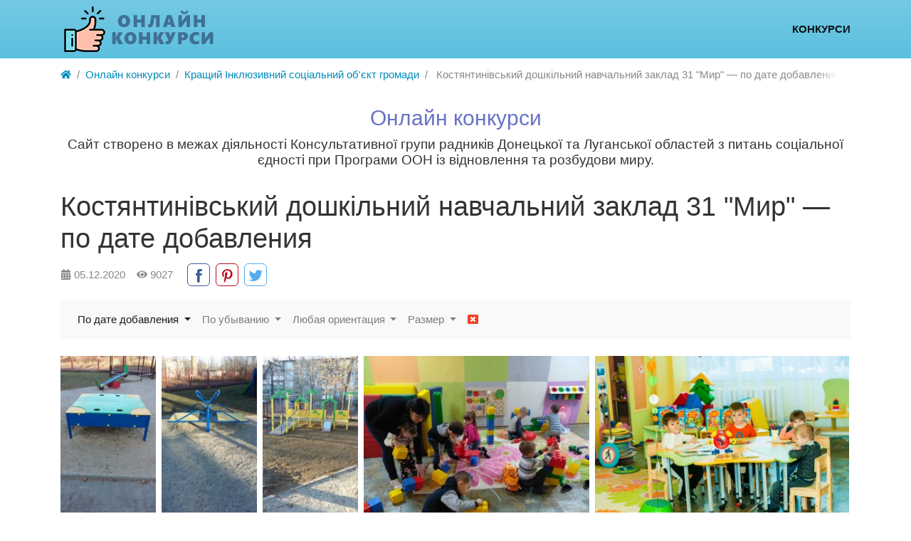

--- FILE ---
content_type: text/html; charset=utf-8
request_url: http://photocontests.pp.ua/albums/22-kostjantin-vskii-doshk-lnii-navchalnii-zaklad-31-mir.html?ordering=date_pub&orderto=desc
body_size: 5523
content:
<!DOCTYPE html>
<html lang="ru" class="h-100">
    <head>
        <title>Костянтинівський дошкільний навчальний заклад 31 &quot;Мир&quot; &mdash; по дате добавления &mdash; Онлайн конкурси в межах діяльності Консультаційної групи радників з питань соціальної єдності Донецької та Луганської областей при UN RPP</title>
        <meta charset="utf-8" />
        <meta http-equiv="X-UA-Compatible" content="IE=edge" />
        <meta name="viewport" content="width=device-width, initial-scale=1, shrink-to-fit=no" />
        <meta name="csrf-token" content="b6c5439ba7c42333ec5715f8996936383f561c593665dcb23a703e4cd4ad89f5" />
        <meta name="generator" content="InstantCMS" />
                                                                        <meta name="keywords" content="">
		<meta name="description" content=" Костянтинівський дошкільний навчальний заклад 31 &quot;Мир&quot; &mdash; по дате добавления">
		<link rel="canonical" href="http://photocontests.pp.ua/albums/22-kostjantin-vskii-doshk-lnii-navchalnii-zaklad-31-mir.html"/>
		<link rel="search" type="application/opensearchdescription+xml" href="/search/opensearch" title="Поиск на Онлайн конкурси в межах діяльності Консультаційної групи радників з питань соціальної єдності Донецької та Луганської областей при UN RPP" />
		<link rel="stylesheet" type="text/css" href="/templates/modern/css/theme.css?1606935155">
		<link rel="stylesheet" type="text/css" href="/templates/modern/controllers/photos/styles.css?1606935155">
		<link rel="stylesheet" type="text/css" href="/templates/modern/css/slick.css?1606935155">
		<link rel="stylesheet" type="text/css" href="/templates/modern/css/toastr.css?1606935155">
		        <link rel="shortcut icon" href="/templates/modern/images/favicons/favicon.ico">
    </head>
    <body id="desktop_device_type" data-device="desktop" class="d-flex flex-column h-100">
                        <header class="bg-gradient-info">
                                                                                                            <div class="container d-flex justify-content-between align-items-center flex-nowrap py-1">
                                                                                    <a class="navbar-brand mr-3 flex-shrink-0" href="/">
            <img src="/upload/000/u1/d/d/47619b5c.png" class="d-sm-none" alt="Онлайн конкурси в межах діяльності Консультаційної групи радників з питань соціальної єдності Донецької та Луганської областей при UN RPP">
            <img src="/upload/000/u1/c/c/98556430.png" class="d-none d-sm-block" alt="Онлайн конкурси в межах діяльності Консультаційної групи радників з питань соціальної єдності Донецької та Луганської областей при UN RPP">
        </a>
                                                                                                <div class="ml-auto d-flex align-items-center">
    <div class=" font-weight-bold text-uppercase">        <nav class="navbar p-0 navbar-expand-lg navbar-light">
                                <button class="navbar-toggler" type="button" data-toggle="collapse" data-target="#target-main">
                <span class="navbar-toggler-icon"></span>
            </button>
                <div class="collapse navbar-collapse" id="target-main">
            <ul class="navbar-nav icms-menu-hovered mx-lg-n2">



    
    
    
    <li class="nav-item is-active">
                    <a title="Конкурси" class="nav-link text-nowrap active" href="/albums" target="_self" >
                                Конкурси                            </a>
        
        
    

    </li></ul>
                    </div>
    </nav>
</div>
</div>                                                    </div>
                                                                </header>
                                                <div class="container ">
                    <div class="row no-gutters">
                                                    <div class="col-sm-12 d-flex justify-content-between align-items-center">
                                    <ol class="breadcrumb mb-0 text-truncate flex-nowrap position-relative flex-fill" itemscope itemtype="https://schema.org/BreadcrumbList">
    <li class="breadcrumb-item">
        <a href="/" title="Главная" itemprop="item">
            <svg class="icms-svg-icon w-16" fill="currentColor"><use xlink:href="/templates/modern/images/icons/solid.svg#home"></use></svg>            <meta itemprop="name" content="Главная" />
            <meta itemprop="position" content="1" />
        </a>
    </li>
                                    <li class="breadcrumb-item" itemprop="itemListElement" itemscope itemtype="https://schema.org/ListItem">
                                    <a href="/albums" itemprop="item">
                        <span itemprop="name">
                            Онлайн конкурси                        </span>
                    </a>
                                <meta itemprop="position" content="2" />
            </li>
                                            <li class="breadcrumb-item" itemprop="itemListElement" itemscope itemtype="https://schema.org/ListItem">
                                    <a href="/albums/kraschii-nklyuzivnii-soc-alnii-ob-kt-gromadi" itemprop="item">
                        <span itemprop="name">
                            Кращий Інклюзивний соціальний об&#039;єкт громади                        </span>
                    </a>
                                <meta itemprop="position" content="3" />
            </li>
                                            <li class="breadcrumb-item active d-none d-lg-inline-block" itemprop="itemListElement" itemscope itemtype="https://schema.org/ListItem">
                                    <span itemprop="name">
                        Костянтинівський дошкільний навчальний заклад 31 &quot;Мир&quot; &mdash; по дате добавления                    </span>
                                <meta itemprop="position" content="4" />
            </li>
                        </ol>                            </div>
                                                        <div class="col-sm-12 mb-3 mb-md-4">
                                <div class="icms-widget card mb-3 mb-md-4  icms-widget__transparent" id="widget_wrapper_138">
        <div class="card-body">
        <div class="widget_text_block"><h2 style="text-align: center;"><span style="color: #6872c5;">Онлайн конкурси</span></h2>
<h5 style="text-align: center;">Сайт створено в межах діяльності Консультативної групи радників Донецької та Луганської областей з питань соціальної єдності при Програми ООН із відновлення та розбудови миру.</h5></div>

    </div>
    </div>                            </div>
                        </div>
                </div>
                            <section class="container ">
                    <main class="row">
                                                    <article class="col-lg order-2 mb-3 mb-md-4">
                                    
                
                        <div class="icms-body-toolbox">
                <h1>
        Костянтинівський дошкільний навчальний заклад 31 &quot;Мир&quot; &mdash; по дате добавления            </h1>
            </div>
            
    <div class="icms-photo-album__info_bar d-flex align-items-center text-muted mb-3">
                            <div class="bar_item mr-3 text-truncate bi_date_pub" title="Дата публикации">
                                    <svg class="icms-svg-icon w-16" fill="currentColor"><use xlink:href="/templates/modern/images/icons/solid.svg#calendar-alt"></use></svg>                                                    <time datetime="2020-12-05T08:17:16+02:00">05.12.2020</time>                            </div>
                    <div class="bar_item mr-3 text-truncate bi_hits" title="Просмотры">
                                    <svg class="icms-svg-icon w-16" fill="currentColor"><use xlink:href="/templates/modern/images/icons/solid.svg#eye"></use></svg>                                                    9027                            </div>
                    <div class="bar_item mr-3 text-truncate bi_share" title="">
                                                    <div class="uSocial-Share" data-lang="en" data-pid="d9b3c6aa3106ebc231c40897b5f7f3b6" data-type="share" data-options="round-rect,style2,default,absolute,horizontal,size32,eachCounter0,counter0,nomobile" data-social="fb,pinterest,twi"></div>                            </div>
                    </div>


<nav class="navbar navbar-expand-lg navbar-light bg-light justify-content-start mb-3 mb-md-4">
    <button class="navbar-toggler align-items-center" type="button" data-toggle="collapse" data-target="#photo_filter_nav">
        <span class="navbar-toggler-icon"></span>
    </button>
    <span class="d-lg-none ml-3">Показать фильтр</span>
    <div class="collapse navbar-collapse" id="photo_filter_nav">
        <form action="/albums/22-kostjantin-vskii-doshk-lnii-navchalnii-zaklad-31-mir.html?ordering=date_pub&orderto=desc" method="get">
        <ul class="navbar-nav mr-auto">
            <li class="nav-item dropdown">
                <a title="Сортировка" class="nav-link dropdown-toggle active" href="#" role="button" data-toggle="dropdown">
                    По дате добавления                </a>
                <div class="dropdown-menu">
                                                                    <a href="/albums/22-kostjantin-vskii-doshk-lnii-navchalnii-zaklad-31-mir.html?ordering=date_pub&orderto=desc" class="dropdown-item">
                            По дате добавления                                                            <input type="hidden" name="ordering" value="date_pub">
                                <i class="check">&larr;</i>
                                                    </a>
                                                                    <a href="/albums/22-kostjantin-vskii-doshk-lnii-navchalnii-zaklad-31-mir.html?ordering=date_photo&orderto=desc" class="dropdown-item">
                            По дате съёмки                                                    </a>
                                                                    <a href="/albums/22-kostjantin-vskii-doshk-lnii-navchalnii-zaklad-31-mir.html?ordering=rating&orderto=desc" class="dropdown-item">
                            По рейтингу                                                    </a>
                                                                    <a href="/albums/22-kostjantin-vskii-doshk-lnii-navchalnii-zaklad-31-mir.html?ordering=hits_count&orderto=desc" class="dropdown-item">
                            По популярности                                                    </a>
                                                                    <a href="/albums/22-kostjantin-vskii-doshk-lnii-navchalnii-zaklad-31-mir.html?ordering=comments&orderto=desc" class="dropdown-item">
                            Комментируемые                                                    </a>
                                    </div>
            </li>
            <li class="nav-item dropdown">
                <a title="Направление сортировки" class="nav-link dropdown-toggle " href="#" role="button" data-toggle="dropdown">
                    По убыванию                </a>
                <div class="dropdown-menu">
                                                                    <a href="/albums/22-kostjantin-vskii-doshk-lnii-navchalnii-zaklad-31-mir.html?ordering=date_pub&orderto=asc" class="dropdown-item">
                            По возрастанию                                                    </a>
                                                                    <a href="/albums/22-kostjantin-vskii-doshk-lnii-navchalnii-zaklad-31-mir.html?ordering=date_pub&orderto=desc" class="dropdown-item">
                            По убыванию                                                            <input type="hidden" name="orderto" value="desc">
                                <i class="check">&larr;</i>
                                                    </a>
                                    </div>
            </li>
                        <li class="nav-item dropdown">
                <a class="nav-link dropdown-toggle " href="#" role="button" data-toggle="dropdown">
                    Любая ориентация                </a>
                <div class="dropdown-menu">
                                                                    <a href="/albums/22-kostjantin-vskii-doshk-lnii-navchalnii-zaklad-31-mir.html?ordering=date_pub&orderto=desc&orientation=" class="dropdown-item">
                            Любая ориентация                                                            <input type="hidden" name="orientation" value="">
                                <i class="check">&larr;</i>
                                                    </a>
                                                                    <a href="/albums/22-kostjantin-vskii-doshk-lnii-navchalnii-zaklad-31-mir.html?ordering=date_pub&orderto=desc&orientation=square" class="dropdown-item">
                            Квадратные                                                    </a>
                                                                    <a href="/albums/22-kostjantin-vskii-doshk-lnii-navchalnii-zaklad-31-mir.html?ordering=date_pub&orderto=desc&orientation=landscape" class="dropdown-item">
                            Горизонтальные                                                    </a>
                                                                    <a href="/albums/22-kostjantin-vskii-doshk-lnii-navchalnii-zaklad-31-mir.html?ordering=date_pub&orderto=desc&orientation=portrait" class="dropdown-item">
                            Вертикальные                                                    </a>
                                    </div>
            </li>
            <li class="nav-item dropdown">
                <a class="nav-link dropdown-toggle" href="#" role="button" data-toggle="dropdown">
                                            Размер                                    </a>
                <div class="dropdown-menu py-0">
                    <div class="px-4 py-3">
                        <div class="form-group">
                            <label class="text-nowrap">Ширина, больше чем</label>
                            <input type="text" name="width" value="" placeholder="px" class="form-control">
                        </div>
                        <div class="form-group">
                            <label class="text-nowrap">Высота, больше чем</label>
                            <input type="text" name="height" value="" placeholder="px" class="form-control">
                        </div>
                        <button type="submit" class="btn btn-primary">Найти</button>
                    </div>
                </div>
            </li>
                            <li class="nav-item">
                    <a title="Очистить фильтр" data-toggle="tooltip" data-placement="top" class="nav-link text-danger" href="/albums/22-kostjantin-vskii-doshk-lnii-navchalnii-zaklad-31-mir.html">
                        <svg class="icms-svg-icon w-16" fill="currentColor"><use xlink:href="/templates/modern/images/icons/solid.svg#window-close"></use></svg>                    </a>
                </li>
                    </ul>
        </form>
    </div>
</nav>
<div class="content_item albums_item clearfix my-3">
    
    
    
<div class="album-photos-wrap d-flex flex-wrap m-n1" id="album-photos-list">
    

    
    <div class="m-1 position-relative overflow-hidden icms-photo-album__photo photo-30  " data-w="144" data-h="256" itemscope itemtype="http://schema.org/ImageObject">
        <h3 class="h5 text-truncate d-flex justify-content-center align-items-center" itemprop="name">
            Інклюзивний дитячій майданчик        </h3>
        <a class="stretched-link d-block" href="/photos/30-nklyuzivnii-ditjach-i-maidanchik.html" title="Інклюзивний дитячій майданчик">
            <img class="icms-photo-album__photo-img img-fluid" src="http://photocontests.pp.ua/upload/000/u1/8/0/802764cc.jpg" title="Інклюзивний дитячій майданчик" alt="Інклюзивний дитячій майданчик" itemprop="thumbnail" />
        </a>
        <div class="icms-photo-album__photo_info d-flex align-items-center justify-content-between">
                            <a class="text-truncate" title="Автор" href="/users/1">
                    Адміністратор                </a>
                        <div>
                <span title="Просмотры">
                    <svg class="icms-svg-icon w-16" fill="currentColor"><use xlink:href="/templates/modern/images/icons/solid.svg#eye"></use></svg>                    503                </span>
                <span title="Рейтинг">
                    <svg class="icms-svg-icon w-16" fill="currentColor"><use xlink:href="/templates/modern/images/icons/solid.svg#star"></use></svg>                    0                </span>
                <span title="Комментарии">
                    <svg class="icms-svg-icon w-16" fill="currentColor"><use xlink:href="/templates/modern/images/icons/solid.svg#comments"></use></svg>                    0                </span>
            </div>
        </div>
                <meta itemprop="height" content="256 px">
        <meta itemprop="width" content="144 px">
    </div>


    
    <div class="m-1 position-relative overflow-hidden icms-photo-album__photo photo-29  " data-w="144" data-h="256" itemscope itemtype="http://schema.org/ImageObject">
        <h3 class="h5 text-truncate d-flex justify-content-center align-items-center" itemprop="name">
            Інклюзивний дитячій майданчик        </h3>
        <a class="stretched-link d-block" href="/photos/29-nklyuzivnii-ditjach-i-maidanchik.html" title="Інклюзивний дитячій майданчик">
            <img class="icms-photo-album__photo-img img-fluid" src="http://photocontests.pp.ua/upload/000/u1/a/0/f71029f5.jpg" title="Інклюзивний дитячій майданчик" alt="Інклюзивний дитячій майданчик" itemprop="thumbnail" />
        </a>
        <div class="icms-photo-album__photo_info d-flex align-items-center justify-content-between">
                            <a class="text-truncate" title="Автор" href="/users/1">
                    Адміністратор                </a>
                        <div>
                <span title="Просмотры">
                    <svg class="icms-svg-icon w-16" fill="currentColor"><use xlink:href="/templates/modern/images/icons/solid.svg#eye"></use></svg>                    481                </span>
                <span title="Рейтинг">
                    <svg class="icms-svg-icon w-16" fill="currentColor"><use xlink:href="/templates/modern/images/icons/solid.svg#star"></use></svg>                    0                </span>
                <span title="Комментарии">
                    <svg class="icms-svg-icon w-16" fill="currentColor"><use xlink:href="/templates/modern/images/icons/solid.svg#comments"></use></svg>                    0                </span>
            </div>
        </div>
                <meta itemprop="height" content="256 px">
        <meta itemprop="width" content="144 px">
    </div>


    
    <div class="m-1 position-relative overflow-hidden icms-photo-album__photo photo-28  " data-w="144" data-h="256" itemscope itemtype="http://schema.org/ImageObject">
        <h3 class="h5 text-truncate d-flex justify-content-center align-items-center" itemprop="name">
            Інклюзивний дитячій майданчик        </h3>
        <a class="stretched-link d-block" href="/photos/28-nklyuzivnii-ditjach-i-maidanchik.html" title="Інклюзивний дитячій майданчик">
            <img class="icms-photo-album__photo-img img-fluid" src="http://photocontests.pp.ua/upload/000/u1/3/b/4f15d29a.jpg" title="Інклюзивний дитячій майданчик" alt="Інклюзивний дитячій майданчик" itemprop="thumbnail" />
        </a>
        <div class="icms-photo-album__photo_info d-flex align-items-center justify-content-between">
                            <a class="text-truncate" title="Автор" href="/users/1">
                    Адміністратор                </a>
                        <div>
                <span title="Просмотры">
                    <svg class="icms-svg-icon w-16" fill="currentColor"><use xlink:href="/templates/modern/images/icons/solid.svg#eye"></use></svg>                    482                </span>
                <span title="Рейтинг">
                    <svg class="icms-svg-icon w-16" fill="currentColor"><use xlink:href="/templates/modern/images/icons/solid.svg#star"></use></svg>                    0                </span>
                <span title="Комментарии">
                    <svg class="icms-svg-icon w-16" fill="currentColor"><use xlink:href="/templates/modern/images/icons/solid.svg#comments"></use></svg>                    0                </span>
            </div>
        </div>
                <meta itemprop="height" content="256 px">
        <meta itemprop="width" content="144 px">
    </div>


    
    <div class="m-1 position-relative overflow-hidden icms-photo-album__photo photo-27  " data-w="341" data-h="256" itemscope itemtype="http://schema.org/ImageObject">
        <h3 class="h5 text-truncate d-flex justify-content-center align-items-center" itemprop="name">
            Інклюзивна група &quot;Віночок&quot;        </h3>
        <a class="stretched-link d-block" href="/photos/27-nklyuzivna-grupa-v-nochok.html" title="Інклюзивна група &quot;Віночок&quot;">
            <img class="icms-photo-album__photo-img img-fluid" src="http://photocontests.pp.ua/upload/000/u1/0/0/e70722ad.jpg" title="Інклюзивна група &quot;Віночок&quot;" alt="Інклюзивна група &quot;Віночок&quot;" itemprop="thumbnail" />
        </a>
        <div class="icms-photo-album__photo_info d-flex align-items-center justify-content-between">
                            <a class="text-truncate" title="Автор" href="/users/1">
                    Адміністратор                </a>
                        <div>
                <span title="Просмотры">
                    <svg class="icms-svg-icon w-16" fill="currentColor"><use xlink:href="/templates/modern/images/icons/solid.svg#eye"></use></svg>                    507                </span>
                <span title="Рейтинг">
                    <svg class="icms-svg-icon w-16" fill="currentColor"><use xlink:href="/templates/modern/images/icons/solid.svg#star"></use></svg>                    0                </span>
                <span title="Комментарии">
                    <svg class="icms-svg-icon w-16" fill="currentColor"><use xlink:href="/templates/modern/images/icons/solid.svg#comments"></use></svg>                    0                </span>
            </div>
        </div>
                <meta itemprop="height" content="256 px">
        <meta itemprop="width" content="341 px">
    </div>


    
    <div class="m-1 position-relative overflow-hidden icms-photo-album__photo photo-26  " data-w="385" data-h="256" itemscope itemtype="http://schema.org/ImageObject">
        <h3 class="h5 text-truncate d-flex justify-content-center align-items-center" itemprop="name">
            Інклюзивна група &quot;Віночок&quot;        </h3>
        <a class="stretched-link d-block" href="/photos/26-nklyuzivna-grupa-v-nochok.html" title="Інклюзивна група &quot;Віночок&quot;">
            <img class="icms-photo-album__photo-img img-fluid" src="http://photocontests.pp.ua/upload/000/u1/a/4/11122879.jpg" title="Інклюзивна група &quot;Віночок&quot;" alt="Інклюзивна група &quot;Віночок&quot;" itemprop="thumbnail" />
        </a>
        <div class="icms-photo-album__photo_info d-flex align-items-center justify-content-between">
                            <a class="text-truncate" title="Автор" href="/users/1">
                    Адміністратор                </a>
                        <div>
                <span title="Просмотры">
                    <svg class="icms-svg-icon w-16" fill="currentColor"><use xlink:href="/templates/modern/images/icons/solid.svg#eye"></use></svg>                    485                </span>
                <span title="Рейтинг">
                    <svg class="icms-svg-icon w-16" fill="currentColor"><use xlink:href="/templates/modern/images/icons/solid.svg#star"></use></svg>                    0                </span>
                <span title="Комментарии">
                    <svg class="icms-svg-icon w-16" fill="currentColor"><use xlink:href="/templates/modern/images/icons/solid.svg#comments"></use></svg>                    0                </span>
            </div>
        </div>
                <meta itemprop="height" content="256 px">
        <meta itemprop="width" content="385 px">
    </div>


    
    <div class="m-1 position-relative overflow-hidden icms-photo-album__photo photo-25  " data-w="385" data-h="256" itemscope itemtype="http://schema.org/ImageObject">
        <h3 class="h5 text-truncate d-flex justify-content-center align-items-center" itemprop="name">
            Інклюзивна група &quot;Віночок&quot;        </h3>
        <a class="stretched-link d-block" href="/photos/25-nklyuzivna-grupa-v-nochok.html" title="Інклюзивна група &quot;Віночок&quot;">
            <img class="icms-photo-album__photo-img img-fluid" src="http://photocontests.pp.ua/upload/000/u1/e/2/e7980ae5.jpg" title="Інклюзивна група &quot;Віночок&quot;" alt="Інклюзивна група &quot;Віночок&quot;" itemprop="thumbnail" />
        </a>
        <div class="icms-photo-album__photo_info d-flex align-items-center justify-content-between">
                            <a class="text-truncate" title="Автор" href="/users/1">
                    Адміністратор                </a>
                        <div>
                <span title="Просмотры">
                    <svg class="icms-svg-icon w-16" fill="currentColor"><use xlink:href="/templates/modern/images/icons/solid.svg#eye"></use></svg>                    479                </span>
                <span title="Рейтинг">
                    <svg class="icms-svg-icon w-16" fill="currentColor"><use xlink:href="/templates/modern/images/icons/solid.svg#star"></use></svg>                    0                </span>
                <span title="Комментарии">
                    <svg class="icms-svg-icon w-16" fill="currentColor"><use xlink:href="/templates/modern/images/icons/solid.svg#comments"></use></svg>                    0                </span>
            </div>
        </div>
                <meta itemprop="height" content="256 px">
        <meta itemprop="width" content="385 px">
    </div>


    
    <div class="m-1 position-relative overflow-hidden icms-photo-album__photo photo-24  " data-w="144" data-h="256" itemscope itemtype="http://schema.org/ImageObject">
        <h3 class="h5 text-truncate d-flex justify-content-center align-items-center" itemprop="name">
            Костянтинівський дошкільний навчальний заклад 31 &quot;Мир&quot;        </h3>
        <a class="stretched-link d-block" href="/photos/24-kostjantin-vskii-doshk-lnii-navchalnii-zaklad-31-mir.html" title="Костянтинівський дошкільний навчальний заклад 31 &quot;Мир&quot;">
            <img class="icms-photo-album__photo-img img-fluid" src="http://photocontests.pp.ua/upload/000/u1/5/4/d9cfb878.jpg" title="Костянтинівський дошкільний навчальний заклад 31 &quot;Мир&quot;" alt="Костянтинівський дошкільний навчальний заклад 31 &quot;Мир&quot;" itemprop="thumbnail" />
        </a>
        <div class="icms-photo-album__photo_info d-flex align-items-center justify-content-between">
                            <a class="text-truncate" title="Автор" href="/users/1">
                    Адміністратор                </a>
                        <div>
                <span title="Просмотры">
                    <svg class="icms-svg-icon w-16" fill="currentColor"><use xlink:href="/templates/modern/images/icons/solid.svg#eye"></use></svg>                    478                </span>
                <span title="Рейтинг">
                    <svg class="icms-svg-icon w-16" fill="currentColor"><use xlink:href="/templates/modern/images/icons/solid.svg#star"></use></svg>                    0                </span>
                <span title="Комментарии">
                    <svg class="icms-svg-icon w-16" fill="currentColor"><use xlink:href="/templates/modern/images/icons/solid.svg#comments"></use></svg>                    0                </span>
            </div>
        </div>
                <meta itemprop="height" content="256 px">
        <meta itemprop="width" content="144 px">
    </div>


    
    <div class="m-1 position-relative overflow-hidden icms-photo-album__photo photo-23  " data-w="144" data-h="256" itemscope itemtype="http://schema.org/ImageObject">
        <h3 class="h5 text-truncate d-flex justify-content-center align-items-center" itemprop="name">
            Костянтинівський дошкільний навчальний заклад 31 &quot;Мир&quot;        </h3>
        <a class="stretched-link d-block" href="/photos/23-kostjantin-vskii-doshk-lnii-navchalnii-zaklad-31-mir.html" title="Костянтинівський дошкільний навчальний заклад 31 &quot;Мир&quot;">
            <img class="icms-photo-album__photo-img img-fluid" src="http://photocontests.pp.ua/upload/000/u1/0/9/53716b2e.jpg" title="Костянтинівський дошкільний навчальний заклад 31 &quot;Мир&quot;" alt="Костянтинівський дошкільний навчальний заклад 31 &quot;Мир&quot;" itemprop="thumbnail" />
        </a>
        <div class="icms-photo-album__photo_info d-flex align-items-center justify-content-between">
                            <a class="text-truncate" title="Автор" href="/users/1">
                    Адміністратор                </a>
                        <div>
                <span title="Просмотры">
                    <svg class="icms-svg-icon w-16" fill="currentColor"><use xlink:href="/templates/modern/images/icons/solid.svg#eye"></use></svg>                    482                </span>
                <span title="Рейтинг">
                    <svg class="icms-svg-icon w-16" fill="currentColor"><use xlink:href="/templates/modern/images/icons/solid.svg#star"></use></svg>                    0                </span>
                <span title="Комментарии">
                    <svg class="icms-svg-icon w-16" fill="currentColor"><use xlink:href="/templates/modern/images/icons/solid.svg#comments"></use></svg>                    0                </span>
            </div>
        </div>
                <meta itemprop="height" content="256 px">
        <meta itemprop="width" content="144 px">
    </div>


    
    <div class="m-1 position-relative overflow-hidden icms-photo-album__photo photo-22  " data-w="144" data-h="256" itemscope itemtype="http://schema.org/ImageObject">
        <h3 class="h5 text-truncate d-flex justify-content-center align-items-center" itemprop="name">
            Костянтинівський дошкільний навчальний заклад 31 &quot;Мир&quot;        </h3>
        <a class="stretched-link d-block" href="/photos/22-kostjantin-vskii-doshk-lnii-navchalnii-zaklad-31-mir.html" title="Костянтинівський дошкільний навчальний заклад 31 &quot;Мир&quot;">
            <img class="icms-photo-album__photo-img img-fluid" src="http://photocontests.pp.ua/upload/000/u1/5/6/5620e364.jpg" title="Костянтинівський дошкільний навчальний заклад 31 &quot;Мир&quot;" alt="Костянтинівський дошкільний навчальний заклад 31 &quot;Мир&quot;" itemprop="thumbnail" />
        </a>
        <div class="icms-photo-album__photo_info d-flex align-items-center justify-content-between">
                            <a class="text-truncate" title="Автор" href="/users/1">
                    Адміністратор                </a>
                        <div>
                <span title="Просмотры">
                    <svg class="icms-svg-icon w-16" fill="currentColor"><use xlink:href="/templates/modern/images/icons/solid.svg#eye"></use></svg>                    504                </span>
                <span title="Рейтинг">
                    <svg class="icms-svg-icon w-16" fill="currentColor"><use xlink:href="/templates/modern/images/icons/solid.svg#star"></use></svg>                    0                </span>
                <span title="Комментарии">
                    <svg class="icms-svg-icon w-16" fill="currentColor"><use xlink:href="/templates/modern/images/icons/solid.svg#comments"></use></svg>                    0                </span>
            </div>
        </div>
                <meta itemprop="height" content="256 px">
        <meta itemprop="width" content="144 px">
    </div>


    
    <div class="m-1 position-relative overflow-hidden icms-photo-album__photo photo-21  " data-w="144" data-h="256" itemscope itemtype="http://schema.org/ImageObject">
        <h3 class="h5 text-truncate d-flex justify-content-center align-items-center" itemprop="name">
            Костянтинівський дошкільний навчальний заклад 31 &quot;Мир&quot;        </h3>
        <a class="stretched-link d-block" href="/photos/21-kostjantin-vskii-doshk-lnii-navchalnii-zaklad-31-mir.html" title="Костянтинівський дошкільний навчальний заклад 31 &quot;Мир&quot;">
            <img class="icms-photo-album__photo-img img-fluid" src="http://photocontests.pp.ua/upload/000/u1/d/0/231d289f.jpg" title="Костянтинівський дошкільний навчальний заклад 31 &quot;Мир&quot;" alt="Костянтинівський дошкільний навчальний заклад 31 &quot;Мир&quot;" itemprop="thumbnail" />
        </a>
        <div class="icms-photo-album__photo_info d-flex align-items-center justify-content-between">
                            <a class="text-truncate" title="Автор" href="/users/1">
                    Адміністратор                </a>
                        <div>
                <span title="Просмотры">
                    <svg class="icms-svg-icon w-16" fill="currentColor"><use xlink:href="/templates/modern/images/icons/solid.svg#eye"></use></svg>                    486                </span>
                <span title="Рейтинг">
                    <svg class="icms-svg-icon w-16" fill="currentColor"><use xlink:href="/templates/modern/images/icons/solid.svg#star"></use></svg>                    0                </span>
                <span title="Комментарии">
                    <svg class="icms-svg-icon w-16" fill="currentColor"><use xlink:href="/templates/modern/images/icons/solid.svg#comments"></use></svg>                    0                </span>
            </div>
        </div>
                <meta itemprop="height" content="256 px">
        <meta itemprop="width" content="144 px">
    </div>


    
    <div class="m-1 position-relative overflow-hidden icms-photo-album__photo photo-20  " data-w="144" data-h="256" itemscope itemtype="http://schema.org/ImageObject">
        <h3 class="h5 text-truncate d-flex justify-content-center align-items-center" itemprop="name">
            Костянтинівський дошкільний навчальний заклад 31 &quot;Мир&quot;        </h3>
        <a class="stretched-link d-block" href="/photos/20-kostjantin-vskii-doshk-lnii-navchalnii-zaklad-31-mir.html" title="Костянтинівський дошкільний навчальний заклад 31 &quot;Мир&quot;">
            <img class="icms-photo-album__photo-img img-fluid" src="http://photocontests.pp.ua/upload/000/u1/d/c/4a84b4ab.jpg" title="Костянтинівський дошкільний навчальний заклад 31 &quot;Мир&quot;" alt="Костянтинівський дошкільний навчальний заклад 31 &quot;Мир&quot;" itemprop="thumbnail" />
        </a>
        <div class="icms-photo-album__photo_info d-flex align-items-center justify-content-between">
                            <a class="text-truncate" title="Автор" href="/users/1">
                    Адміністратор                </a>
                        <div>
                <span title="Просмотры">
                    <svg class="icms-svg-icon w-16" fill="currentColor"><use xlink:href="/templates/modern/images/icons/solid.svg#eye"></use></svg>                    497                </span>
                <span title="Рейтинг">
                    <svg class="icms-svg-icon w-16" fill="currentColor"><use xlink:href="/templates/modern/images/icons/solid.svg#star"></use></svg>                    0                </span>
                <span title="Комментарии">
                    <svg class="icms-svg-icon w-16" fill="currentColor"><use xlink:href="/templates/modern/images/icons/solid.svg#comments"></use></svg>                    0                </span>
            </div>
        </div>
                <meta itemprop="height" content="256 px">
        <meta itemprop="width" content="144 px">
    </div>

    </div>


    
    
</div>
    

                                                                                </article>
                                                                                                </main>
                </section>
                                    <footer class="icms-footer__bottom bg-secondary text-white">
                <div class="container py-4">
                    <div class="row no-gutters align-items-center flex-wrap">
                                                    <div class="col-md-6 mt-2 mt-sm-0 mb-1 mb-sm-0">
                                <div class="icms-widget__html_block">
    <p>
	Онлайн конкурси &copy; 2021
</p></div>                            </div>
                                                        <div class="col-md-6">
                                        <nav class="navbar p-0 navbar-dark">
                <div class="collapse navbar-collapse show" id="target-header">
            <ul class="navbar-nav flex-row icms-navbar-expanded">



    
    
    
    <li class="nav-item ajax-modal key">
                    <a title="Вхід" class="nav-link text-nowrap" href="/auth/login" target="_self" >
                <svg class="icms-svg-icon w-16" fill="currentColor"><use xlink:href="/templates/modern/images/icons/solid.svg#sign-in-alt"></use></svg>                Вхід                            </a>
        
        
    

    </li></ul>
                    </div>
    </nav>
                            </div>
                        </div>
                </div>
                </footer>
                        <a class="btn btn-secondary btn-lg" href="#desktop_device_type" id="scroll-top">
                <svg class="icms-svg-icon w-16" fill="currentColor"><use xlink:href="/templates/modern/images/icons/solid.svg#chevron-up"></use></svg>            </a>
                        <script>var LANG_LOADING = 'Загрузка...';var LANG_ALL = 'Все';</script>
		<!-- uSocial -->
        <script async src="https://usocial.pro/usocial/usocial.js?v=6.1.4" data-script="usocial" charset="utf-8"></script>
        <!-- /uSocial -->
        <script src="/templates/modern/js/jquery.js?1606935155" ></script>
		<script src="/templates/modern/js/vendors/popper.js/js/popper.min.js?1606935155" ></script>
		<script src="/templates/modern/js/vendors/bootstrap/bootstrap.min.js?1606935155" ></script>
		<script src="/templates/modern/js/core.js?1606935155" ></script>
		<script src="/templates/modern/js/modal.js?1606935155" ></script>
		<script src="/templates/modern/js/photos.js?1606935155" ></script>
		<script src="/templates/default/js/jquery-flex-images.js?1606935155" ></script>
		<script src="/templates/modern/js/vendors/slick/slick.min.js?1606935155" ></script>
		<script src="/templates/modern/js/vendors/toastr/toastr.min.js?1606935155" ></script>
		        	    <script>
                                                        icms.photos.has_next = false;
                                                        icms.photos.page = 1;
                                        icms.photos.flexImagesInit('');
                                        $(function(){
                $('.photo_page_link').each(function (){
                    $(this).attr('href', $(this).attr('href')+'?ordering=date_pub');
                });
            });
            </script>
    
	<script>
    var LANG_PHOTOS_DELETE_PHOTO_CONFIRM = 'Удалить эту фотографию?';    icms.photos.row_height = '256';
    $(function(){
        icms.photos.initAlbum();
    });
</script>

	    <script>
        icms.menu.initSwipe('.icms-photo-album__info_bar', {variableWidth: true});
    </script>
    
	        <script>
            toastr.options = {progressBar: true, preventDuplicates: true, timeOut: 3000, newestOnTop: true, closeButton: true, hideDuration: 600};
                    </script>
        
        <script> icms.head.on_demand = {"root":"\/","css":{"photoswipe":"templates\/modern\/css\/photoswipe.css"},"js":{"vendors\/photoswipe\/photoswipe.min":"templates\/modern\/js\/vendors\/photoswipe\/photoswipe.min.js"}};</script>
            </body>
</html>